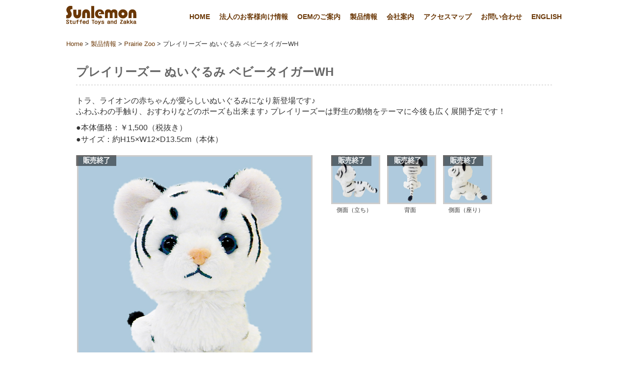

--- FILE ---
content_type: text/html; charset=UTF-8
request_url: https://www.sunlemon-original.jp/prod/prairiezoo/prairiezoo_plush_tiger_wh/
body_size: 34645
content:
<!DOCTYPE html>
<html dir="ltr" lang="ja"
	prefix="og: https://ogp.me/ns#" >
<head>
<meta charset="UTF-8">

<meta name="viewport" content="width=device-width,initial-scale=1,user-scalable=no">
<meta name="Author" content="株式会社サンレモン">
<meta name="format-detection" content="telephone=no">
<meta property="og:title" content="「ぬいぐるみ」及びおしゃれな「生活雑貨」を企画・製造するメーカー、株式会社サンレモンのホームページです。会社概要をはじめオリジナルブランドのご紹介、またはOEM（別注）のご案内など。">
<meta property="og:type" content="service">
<meta property="og:url" content="https://www.sunlemon-original.jp/">
<meta property="og:site_name" content="株式会社サンレモン">
<script src="https://www.sunlemon-original.jp/wp/wp-content/themes/sunlemon_new02/js/jquery-1.10.2.min.js"></script>
<script src="https://www.sunlemon-original.jp/wp/wp-content/themes/sunlemon_new02/js/common.js"></script>
<script src="https://www.sunlemon-original.jp/wp/wp-content/themes/sunlemon_new02/js/jquery.heightLine.js"></script>
<script>
$(function(){
　　$(".newsbox>li").heightLine();
});
</script>


		<!-- All in One SEO 4.2.6.1 - aioseo.com -->
		<title>プレイリーズー ぬいぐるみ ベビータイガーWH - サンレモン</title>
		<meta name="description" content="トラ、ライオンの赤ちゃんが愛らしいぬいぐるみになり新登場です♪ふわふわの手触り、おすわりなどのポーズも出来ます" />
		<meta name="robots" content="max-image-preview:large" />
		<link rel="canonical" href="https://www.sunlemon-original.jp/prod/prairiezoo/prairiezoo_plush_tiger_wh/" />
		<meta name="generator" content="All in One SEO (AIOSEO) 4.2.6.1 " />
		<meta property="og:locale" content="ja_JP" />
		<meta property="og:site_name" content="サンレモン - 「ぬいぐるみ」及びおしゃれな「生活雑貨」を企画・製造するメーカー、株式会社サンレモン" />
		<meta property="og:type" content="article" />
		<meta property="og:title" content="プレイリーズー ぬいぐるみ ベビータイガーWH - サンレモン" />
		<meta property="og:description" content="トラ、ライオンの赤ちゃんが愛らしいぬいぐるみになり新登場です♪ふわふわの手触り、おすわりなどのポーズも出来ます" />
		<meta property="og:url" content="https://www.sunlemon-original.jp/prod/prairiezoo/prairiezoo_plush_tiger_wh/" />
		<meta property="og:image" content="https://www.sunlemon-original.jp/wp/wp-content/uploads/2022/11/icon.png" />
		<meta property="og:image:secure_url" content="https://www.sunlemon-original.jp/wp/wp-content/uploads/2022/11/icon.png" />
		<meta property="og:image:width" content="112" />
		<meta property="og:image:height" content="112" />
		<meta property="article:published_time" content="2017-10-11T08:48:39+00:00" />
		<meta property="article:modified_time" content="2018-08-06T06:53:43+00:00" />
		<meta name="twitter:card" content="summary_large_image" />
		<meta name="twitter:site" content="@sunlemon_staff" />
		<meta name="twitter:title" content="プレイリーズー ぬいぐるみ ベビータイガーWH - サンレモン" />
		<meta name="twitter:description" content="トラ、ライオンの赤ちゃんが愛らしいぬいぐるみになり新登場です♪ふわふわの手触り、おすわりなどのポーズも出来ます" />
		<meta name="twitter:creator" content="@sunlemon_staff" />
		<meta name="twitter:image" content="https://www.sunlemon-original.jp/wp/wp-content/uploads/2022/11/icon.png" />
		<script type="application/ld+json" class="aioseo-schema">
			{"@context":"https:\/\/schema.org","@graph":[{"@type":"BreadcrumbList","@id":"https:\/\/www.sunlemon-original.jp\/prod\/prairiezoo\/prairiezoo_plush_tiger_wh\/#breadcrumblist","itemListElement":[{"@type":"ListItem","@id":"https:\/\/www.sunlemon-original.jp\/#listItem","position":1,"item":{"@type":"WebPage","@id":"https:\/\/www.sunlemon-original.jp\/","name":"\u30db\u30fc\u30e0","description":"\u300c\u306c\u3044\u3050\u308b\u307f\u300d\u53ca\u3073\u304a\u3057\u3083\u308c\u306a\u300c\u751f\u6d3b\u96d1\u8ca8\u300d\u3092\u4f01\u753b\u30fb\u88fd\u9020\u3059\u308b\u30e1\u30fc\u30ab\u30fc\u3001\u682a\u5f0f\u4f1a\u793e\u30b5\u30f3\u30ec\u30e2\u30f3\u306e\u30db\u30fc\u30e0\u30da\u30fc\u30b8\u3067\u3059\u3002\u4f1a\u793e\u6982\u8981\u3092\u306f\u3058\u3081\u30aa\u30ea\u30b8\u30ca\u30eb\u30d6\u30e9\u30f3\u30c9\u306e\u3054\u7d39\u4ecb\u3001\u307e\u305f\u306fOEM\uff08\u5225\u6ce8\uff09\u306e\u3054\u6848\u5185\u306a\u3069\u3002","url":"https:\/\/www.sunlemon-original.jp\/"},"nextItem":"https:\/\/www.sunlemon-original.jp\/prod\/#listItem"},{"@type":"ListItem","@id":"https:\/\/www.sunlemon-original.jp\/prod\/#listItem","position":2,"item":{"@type":"WebPage","@id":"https:\/\/www.sunlemon-original.jp\/prod\/","name":"\u88fd\u54c1\u60c5\u5831","url":"https:\/\/www.sunlemon-original.jp\/prod\/"},"nextItem":"https:\/\/www.sunlemon-original.jp\/prod\/prairiezoo\/#listItem","previousItem":"https:\/\/www.sunlemon-original.jp\/#listItem"},{"@type":"ListItem","@id":"https:\/\/www.sunlemon-original.jp\/prod\/prairiezoo\/#listItem","position":3,"item":{"@type":"WebPage","@id":"https:\/\/www.sunlemon-original.jp\/prod\/prairiezoo\/","name":"Prairie Zoo","description":"\u30c8\u30e9\u3001\u30e9\u30a4\u30aa\u30f3\u306e\u8d64\u3061\u3083\u3093\u304c\u611b\u3089\u3057\u3044\u306c\u3044\u3050\u308b\u307f\u306b\u306a\u308a\u65b0\u767b\u5834\u3067\u3059\u266a \u3075\u308f\u3075\u308f\u306e\u624b\u89e6\u308a\u3001\u304a\u3059\u308f\u308a\u306a\u3069\u306e\u30dd\u30fc\u30ba\u3082\u51fa\u6765\u307e","url":"https:\/\/www.sunlemon-original.jp\/prod\/prairiezoo\/"},"nextItem":"https:\/\/www.sunlemon-original.jp\/prod\/prairiezoo\/prairiezoo_plush_tiger_wh\/#listItem","previousItem":"https:\/\/www.sunlemon-original.jp\/prod\/#listItem"},{"@type":"ListItem","@id":"https:\/\/www.sunlemon-original.jp\/prod\/prairiezoo\/prairiezoo_plush_tiger_wh\/#listItem","position":4,"item":{"@type":"WebPage","@id":"https:\/\/www.sunlemon-original.jp\/prod\/prairiezoo\/prairiezoo_plush_tiger_wh\/","name":"\u30d7\u30ec\u30a4\u30ea\u30fc\u30ba\u30fc \u306c\u3044\u3050\u308b\u307f \u30d9\u30d3\u30fc\u30bf\u30a4\u30ac\u30fcWH","description":"\u30c8\u30e9\u3001\u30e9\u30a4\u30aa\u30f3\u306e\u8d64\u3061\u3083\u3093\u304c\u611b\u3089\u3057\u3044\u306c\u3044\u3050\u308b\u307f\u306b\u306a\u308a\u65b0\u767b\u5834\u3067\u3059\u266a\u3075\u308f\u3075\u308f\u306e\u624b\u89e6\u308a\u3001\u304a\u3059\u308f\u308a\u306a\u3069\u306e\u30dd\u30fc\u30ba\u3082\u51fa\u6765\u307e\u3059","url":"https:\/\/www.sunlemon-original.jp\/prod\/prairiezoo\/prairiezoo_plush_tiger_wh\/"},"previousItem":"https:\/\/www.sunlemon-original.jp\/prod\/prairiezoo\/#listItem"}]},{"@type":"Organization","@id":"https:\/\/www.sunlemon-original.jp\/#organization","name":"\u682a\u5f0f\u4f1a\u793e\u30b5\u30f3\u30ec\u30e2\u30f3","url":"https:\/\/www.sunlemon-original.jp\/","logo":{"@type":"ImageObject","url":"https:\/\/www.sunlemon-original.jp\/wp\/wp-content\/uploads\/2022\/11\/icon.png","@id":"https:\/\/www.sunlemon-original.jp\/#organizationLogo","width":112,"height":112},"image":{"@id":"https:\/\/www.sunlemon-original.jp\/#organizationLogo"},"sameAs":["https:\/\/twitter.com\/sunlemon_staff","https:\/\/www.instagram.com\/sunlemon_staff\/","https:\/\/www.youtube.com\/channel\/UCe_Go4X9eIa9GHJxUPiHmQw"]},{"@type":"WebPage","@id":"https:\/\/www.sunlemon-original.jp\/prod\/prairiezoo\/prairiezoo_plush_tiger_wh\/#webpage","url":"https:\/\/www.sunlemon-original.jp\/prod\/prairiezoo\/prairiezoo_plush_tiger_wh\/","name":"\u30d7\u30ec\u30a4\u30ea\u30fc\u30ba\u30fc \u306c\u3044\u3050\u308b\u307f \u30d9\u30d3\u30fc\u30bf\u30a4\u30ac\u30fcWH - \u30b5\u30f3\u30ec\u30e2\u30f3","description":"\u30c8\u30e9\u3001\u30e9\u30a4\u30aa\u30f3\u306e\u8d64\u3061\u3083\u3093\u304c\u611b\u3089\u3057\u3044\u306c\u3044\u3050\u308b\u307f\u306b\u306a\u308a\u65b0\u767b\u5834\u3067\u3059\u266a\u3075\u308f\u3075\u308f\u306e\u624b\u89e6\u308a\u3001\u304a\u3059\u308f\u308a\u306a\u3069\u306e\u30dd\u30fc\u30ba\u3082\u51fa\u6765\u307e\u3059","inLanguage":"ja","isPartOf":{"@id":"https:\/\/www.sunlemon-original.jp\/#website"},"breadcrumb":{"@id":"https:\/\/www.sunlemon-original.jp\/prod\/prairiezoo\/prairiezoo_plush_tiger_wh\/#breadcrumblist"},"datePublished":"2017-10-11T08:48:39+09:00","dateModified":"2018-08-06T06:53:43+09:00"},{"@type":"WebSite","@id":"https:\/\/www.sunlemon-original.jp\/#website","url":"https:\/\/www.sunlemon-original.jp\/","name":"\u30b5\u30f3\u30ec\u30e2\u30f3","description":"\u300c\u306c\u3044\u3050\u308b\u307f\u300d\u53ca\u3073\u304a\u3057\u3083\u308c\u306a\u300c\u751f\u6d3b\u96d1\u8ca8\u300d\u3092\u4f01\u753b\u30fb\u88fd\u9020\u3059\u308b\u30e1\u30fc\u30ab\u30fc\u3001\u682a\u5f0f\u4f1a\u793e\u30b5\u30f3\u30ec\u30e2\u30f3","inLanguage":"ja","publisher":{"@id":"https:\/\/www.sunlemon-original.jp\/#organization"}}]}
		</script>
		<!-- All in One SEO -->

<link rel='dns-prefetch' href='//s.w.org' />
<script type="text/javascript">
window._wpemojiSettings = {"baseUrl":"https:\/\/s.w.org\/images\/core\/emoji\/14.0.0\/72x72\/","ext":".png","svgUrl":"https:\/\/s.w.org\/images\/core\/emoji\/14.0.0\/svg\/","svgExt":".svg","source":{"concatemoji":"https:\/\/www.sunlemon-original.jp\/wp\/wp-includes\/js\/wp-emoji-release.min.js?ver=6.0.11"}};
/*! This file is auto-generated */
!function(e,a,t){var n,r,o,i=a.createElement("canvas"),p=i.getContext&&i.getContext("2d");function s(e,t){var a=String.fromCharCode,e=(p.clearRect(0,0,i.width,i.height),p.fillText(a.apply(this,e),0,0),i.toDataURL());return p.clearRect(0,0,i.width,i.height),p.fillText(a.apply(this,t),0,0),e===i.toDataURL()}function c(e){var t=a.createElement("script");t.src=e,t.defer=t.type="text/javascript",a.getElementsByTagName("head")[0].appendChild(t)}for(o=Array("flag","emoji"),t.supports={everything:!0,everythingExceptFlag:!0},r=0;r<o.length;r++)t.supports[o[r]]=function(e){if(!p||!p.fillText)return!1;switch(p.textBaseline="top",p.font="600 32px Arial",e){case"flag":return s([127987,65039,8205,9895,65039],[127987,65039,8203,9895,65039])?!1:!s([55356,56826,55356,56819],[55356,56826,8203,55356,56819])&&!s([55356,57332,56128,56423,56128,56418,56128,56421,56128,56430,56128,56423,56128,56447],[55356,57332,8203,56128,56423,8203,56128,56418,8203,56128,56421,8203,56128,56430,8203,56128,56423,8203,56128,56447]);case"emoji":return!s([129777,127995,8205,129778,127999],[129777,127995,8203,129778,127999])}return!1}(o[r]),t.supports.everything=t.supports.everything&&t.supports[o[r]],"flag"!==o[r]&&(t.supports.everythingExceptFlag=t.supports.everythingExceptFlag&&t.supports[o[r]]);t.supports.everythingExceptFlag=t.supports.everythingExceptFlag&&!t.supports.flag,t.DOMReady=!1,t.readyCallback=function(){t.DOMReady=!0},t.supports.everything||(n=function(){t.readyCallback()},a.addEventListener?(a.addEventListener("DOMContentLoaded",n,!1),e.addEventListener("load",n,!1)):(e.attachEvent("onload",n),a.attachEvent("onreadystatechange",function(){"complete"===a.readyState&&t.readyCallback()})),(e=t.source||{}).concatemoji?c(e.concatemoji):e.wpemoji&&e.twemoji&&(c(e.twemoji),c(e.wpemoji)))}(window,document,window._wpemojiSettings);
</script>
<style type="text/css">
img.wp-smiley,
img.emoji {
	display: inline !important;
	border: none !important;
	box-shadow: none !important;
	height: 1em !important;
	width: 1em !important;
	margin: 0 0.07em !important;
	vertical-align: -0.1em !important;
	background: none !important;
	padding: 0 !important;
}
</style>
	<link rel='stylesheet' id='base-style-css'  href='https://www.sunlemon-original.jp/wp/wp-content/themes/sunlemon_new02/style.css?ver=1.0' type='text/css' media='all' />
<link rel='stylesheet' id='wp-block-library-css'  href='https://www.sunlemon-original.jp/wp/wp-includes/css/dist/block-library/style.min.css?ver=6.0.11' type='text/css' media='all' />
<style id='global-styles-inline-css' type='text/css'>
body{--wp--preset--color--black: #000000;--wp--preset--color--cyan-bluish-gray: #abb8c3;--wp--preset--color--white: #ffffff;--wp--preset--color--pale-pink: #f78da7;--wp--preset--color--vivid-red: #cf2e2e;--wp--preset--color--luminous-vivid-orange: #ff6900;--wp--preset--color--luminous-vivid-amber: #fcb900;--wp--preset--color--light-green-cyan: #7bdcb5;--wp--preset--color--vivid-green-cyan: #00d084;--wp--preset--color--pale-cyan-blue: #8ed1fc;--wp--preset--color--vivid-cyan-blue: #0693e3;--wp--preset--color--vivid-purple: #9b51e0;--wp--preset--gradient--vivid-cyan-blue-to-vivid-purple: linear-gradient(135deg,rgba(6,147,227,1) 0%,rgb(155,81,224) 100%);--wp--preset--gradient--light-green-cyan-to-vivid-green-cyan: linear-gradient(135deg,rgb(122,220,180) 0%,rgb(0,208,130) 100%);--wp--preset--gradient--luminous-vivid-amber-to-luminous-vivid-orange: linear-gradient(135deg,rgba(252,185,0,1) 0%,rgba(255,105,0,1) 100%);--wp--preset--gradient--luminous-vivid-orange-to-vivid-red: linear-gradient(135deg,rgba(255,105,0,1) 0%,rgb(207,46,46) 100%);--wp--preset--gradient--very-light-gray-to-cyan-bluish-gray: linear-gradient(135deg,rgb(238,238,238) 0%,rgb(169,184,195) 100%);--wp--preset--gradient--cool-to-warm-spectrum: linear-gradient(135deg,rgb(74,234,220) 0%,rgb(151,120,209) 20%,rgb(207,42,186) 40%,rgb(238,44,130) 60%,rgb(251,105,98) 80%,rgb(254,248,76) 100%);--wp--preset--gradient--blush-light-purple: linear-gradient(135deg,rgb(255,206,236) 0%,rgb(152,150,240) 100%);--wp--preset--gradient--blush-bordeaux: linear-gradient(135deg,rgb(254,205,165) 0%,rgb(254,45,45) 50%,rgb(107,0,62) 100%);--wp--preset--gradient--luminous-dusk: linear-gradient(135deg,rgb(255,203,112) 0%,rgb(199,81,192) 50%,rgb(65,88,208) 100%);--wp--preset--gradient--pale-ocean: linear-gradient(135deg,rgb(255,245,203) 0%,rgb(182,227,212) 50%,rgb(51,167,181) 100%);--wp--preset--gradient--electric-grass: linear-gradient(135deg,rgb(202,248,128) 0%,rgb(113,206,126) 100%);--wp--preset--gradient--midnight: linear-gradient(135deg,rgb(2,3,129) 0%,rgb(40,116,252) 100%);--wp--preset--duotone--dark-grayscale: url('#wp-duotone-dark-grayscale');--wp--preset--duotone--grayscale: url('#wp-duotone-grayscale');--wp--preset--duotone--purple-yellow: url('#wp-duotone-purple-yellow');--wp--preset--duotone--blue-red: url('#wp-duotone-blue-red');--wp--preset--duotone--midnight: url('#wp-duotone-midnight');--wp--preset--duotone--magenta-yellow: url('#wp-duotone-magenta-yellow');--wp--preset--duotone--purple-green: url('#wp-duotone-purple-green');--wp--preset--duotone--blue-orange: url('#wp-duotone-blue-orange');--wp--preset--font-size--small: 13px;--wp--preset--font-size--medium: 20px;--wp--preset--font-size--large: 36px;--wp--preset--font-size--x-large: 42px;}.has-black-color{color: var(--wp--preset--color--black) !important;}.has-cyan-bluish-gray-color{color: var(--wp--preset--color--cyan-bluish-gray) !important;}.has-white-color{color: var(--wp--preset--color--white) !important;}.has-pale-pink-color{color: var(--wp--preset--color--pale-pink) !important;}.has-vivid-red-color{color: var(--wp--preset--color--vivid-red) !important;}.has-luminous-vivid-orange-color{color: var(--wp--preset--color--luminous-vivid-orange) !important;}.has-luminous-vivid-amber-color{color: var(--wp--preset--color--luminous-vivid-amber) !important;}.has-light-green-cyan-color{color: var(--wp--preset--color--light-green-cyan) !important;}.has-vivid-green-cyan-color{color: var(--wp--preset--color--vivid-green-cyan) !important;}.has-pale-cyan-blue-color{color: var(--wp--preset--color--pale-cyan-blue) !important;}.has-vivid-cyan-blue-color{color: var(--wp--preset--color--vivid-cyan-blue) !important;}.has-vivid-purple-color{color: var(--wp--preset--color--vivid-purple) !important;}.has-black-background-color{background-color: var(--wp--preset--color--black) !important;}.has-cyan-bluish-gray-background-color{background-color: var(--wp--preset--color--cyan-bluish-gray) !important;}.has-white-background-color{background-color: var(--wp--preset--color--white) !important;}.has-pale-pink-background-color{background-color: var(--wp--preset--color--pale-pink) !important;}.has-vivid-red-background-color{background-color: var(--wp--preset--color--vivid-red) !important;}.has-luminous-vivid-orange-background-color{background-color: var(--wp--preset--color--luminous-vivid-orange) !important;}.has-luminous-vivid-amber-background-color{background-color: var(--wp--preset--color--luminous-vivid-amber) !important;}.has-light-green-cyan-background-color{background-color: var(--wp--preset--color--light-green-cyan) !important;}.has-vivid-green-cyan-background-color{background-color: var(--wp--preset--color--vivid-green-cyan) !important;}.has-pale-cyan-blue-background-color{background-color: var(--wp--preset--color--pale-cyan-blue) !important;}.has-vivid-cyan-blue-background-color{background-color: var(--wp--preset--color--vivid-cyan-blue) !important;}.has-vivid-purple-background-color{background-color: var(--wp--preset--color--vivid-purple) !important;}.has-black-border-color{border-color: var(--wp--preset--color--black) !important;}.has-cyan-bluish-gray-border-color{border-color: var(--wp--preset--color--cyan-bluish-gray) !important;}.has-white-border-color{border-color: var(--wp--preset--color--white) !important;}.has-pale-pink-border-color{border-color: var(--wp--preset--color--pale-pink) !important;}.has-vivid-red-border-color{border-color: var(--wp--preset--color--vivid-red) !important;}.has-luminous-vivid-orange-border-color{border-color: var(--wp--preset--color--luminous-vivid-orange) !important;}.has-luminous-vivid-amber-border-color{border-color: var(--wp--preset--color--luminous-vivid-amber) !important;}.has-light-green-cyan-border-color{border-color: var(--wp--preset--color--light-green-cyan) !important;}.has-vivid-green-cyan-border-color{border-color: var(--wp--preset--color--vivid-green-cyan) !important;}.has-pale-cyan-blue-border-color{border-color: var(--wp--preset--color--pale-cyan-blue) !important;}.has-vivid-cyan-blue-border-color{border-color: var(--wp--preset--color--vivid-cyan-blue) !important;}.has-vivid-purple-border-color{border-color: var(--wp--preset--color--vivid-purple) !important;}.has-vivid-cyan-blue-to-vivid-purple-gradient-background{background: var(--wp--preset--gradient--vivid-cyan-blue-to-vivid-purple) !important;}.has-light-green-cyan-to-vivid-green-cyan-gradient-background{background: var(--wp--preset--gradient--light-green-cyan-to-vivid-green-cyan) !important;}.has-luminous-vivid-amber-to-luminous-vivid-orange-gradient-background{background: var(--wp--preset--gradient--luminous-vivid-amber-to-luminous-vivid-orange) !important;}.has-luminous-vivid-orange-to-vivid-red-gradient-background{background: var(--wp--preset--gradient--luminous-vivid-orange-to-vivid-red) !important;}.has-very-light-gray-to-cyan-bluish-gray-gradient-background{background: var(--wp--preset--gradient--very-light-gray-to-cyan-bluish-gray) !important;}.has-cool-to-warm-spectrum-gradient-background{background: var(--wp--preset--gradient--cool-to-warm-spectrum) !important;}.has-blush-light-purple-gradient-background{background: var(--wp--preset--gradient--blush-light-purple) !important;}.has-blush-bordeaux-gradient-background{background: var(--wp--preset--gradient--blush-bordeaux) !important;}.has-luminous-dusk-gradient-background{background: var(--wp--preset--gradient--luminous-dusk) !important;}.has-pale-ocean-gradient-background{background: var(--wp--preset--gradient--pale-ocean) !important;}.has-electric-grass-gradient-background{background: var(--wp--preset--gradient--electric-grass) !important;}.has-midnight-gradient-background{background: var(--wp--preset--gradient--midnight) !important;}.has-small-font-size{font-size: var(--wp--preset--font-size--small) !important;}.has-medium-font-size{font-size: var(--wp--preset--font-size--medium) !important;}.has-large-font-size{font-size: var(--wp--preset--font-size--large) !important;}.has-x-large-font-size{font-size: var(--wp--preset--font-size--x-large) !important;}
</style>
<link rel='stylesheet' id='wp-pagenavi-css'  href='https://www.sunlemon-original.jp/wp/wp-content/plugins/wp-pagenavi/pagenavi-css.css?ver=2.70' type='text/css' media='all' />
<link rel='stylesheet' id='new-royalslider-core-css-css'  href='https://www.sunlemon-original.jp/wp/wp-content/plugins/new-royalslider/lib/royalslider/royalslider.css?ver=3.3.5' type='text/css' media='all' />
<link rel='stylesheet' id='rsDefaultInv-css-css'  href='https://www.sunlemon-original.jp/wp/wp-content/plugins/new-royalslider/lib/royalslider/skins/default-inverted/rs-default-inverted.css?ver=3.3.5' type='text/css' media='all' />
<link rel='stylesheet' id='visible_nearby_simple-css-css'  href='https://www.sunlemon-original.jp/wp/wp-content/plugins/new-royalslider/lib/royalslider/templates-css/rs-visible-nearby-simple.css?ver=3.3.5' type='text/css' media='all' />
<link rel='stylesheet' id='jquery.lightbox.min.css-css'  href='https://www.sunlemon-original.jp/wp/wp-content/plugins/wp-jquery-lightbox/styles/lightbox.min.css?ver=1.4.8.2' type='text/css' media='all' />
<script type='text/javascript' src='https://www.sunlemon-original.jp/wp/wp-includes/js/jquery/jquery.min.js?ver=3.6.0' id='jquery-core-js'></script>
<script type='text/javascript' src='https://www.sunlemon-original.jp/wp/wp-includes/js/jquery/jquery-migrate.min.js?ver=3.3.2' id='jquery-migrate-js'></script>
<link rel="https://api.w.org/" href="https://www.sunlemon-original.jp/wp-json/" /><link rel="alternate" type="application/json" href="https://www.sunlemon-original.jp/wp-json/wp/v2/pages/1985" /><link rel="EditURI" type="application/rsd+xml" title="RSD" href="https://www.sunlemon-original.jp/wp/xmlrpc.php?rsd" />
<link rel="wlwmanifest" type="application/wlwmanifest+xml" href="https://www.sunlemon-original.jp/wp/wp-includes/wlwmanifest.xml" /> 
<meta name="generator" content="WordPress 6.0.11" />
<link rel='shortlink' href='https://www.sunlemon-original.jp/?p=1985' />
<link rel="alternate" type="application/json+oembed" href="https://www.sunlemon-original.jp/wp-json/oembed/1.0/embed?url=https%3A%2F%2Fwww.sunlemon-original.jp%2Fprod%2Fprairiezoo%2Fprairiezoo_plush_tiger_wh%2F" />
<link rel="alternate" type="text/xml+oembed" href="https://www.sunlemon-original.jp/wp-json/oembed/1.0/embed?url=https%3A%2F%2Fwww.sunlemon-original.jp%2Fprod%2Fprairiezoo%2Fprairiezoo_plush_tiger_wh%2F&#038;format=xml" />
    <script type="text/javascript">
    (function(){
            var t = function(){
                window._pt_sp_2 = [];
                _pt_sp_2.push('setAccount,501593a2');
                var _protocol = (("https:" == document.location.protocol) ? " https://" : " http://");
                (function() {
                    var atag = document.createElement('script'); atag.type = 'text/javascript'; atag.async = true;
                    atag.src = _protocol + 'js.ptengine.com/pta.js';
                    var stag = document.createElement('script'); stag.type = 'text/javascript'; stag.async = true;
                    stag.src = _protocol + 'js.ptengine.com/pts.js';
                    var s = document.getElementsByTagName('script')[0]; 
                    s.parentNode.insertBefore(atag, s);s.parentNode.insertBefore(stag, s);
                })();
            }
            if(window.attachEvent){
                window.attachEvent("onload",t);
            }else if(window.addEventListener){
                window.addEventListener("load",t,false);
            }else{
                t();
            }
        })();
    </script>
<link rel="icon" href="https://www.sunlemon-original.jp/wp/wp-content/uploads/2022/11/cropped-01ad7d01be292411c3807a209e6c2f70-32x32.jpg" sizes="32x32" />
<link rel="icon" href="https://www.sunlemon-original.jp/wp/wp-content/uploads/2022/11/cropped-01ad7d01be292411c3807a209e6c2f70-192x192.jpg" sizes="192x192" />
<link rel="apple-touch-icon" href="https://www.sunlemon-original.jp/wp/wp-content/uploads/2022/11/cropped-01ad7d01be292411c3807a209e6c2f70-180x180.jpg" />
<meta name="msapplication-TileImage" content="https://www.sunlemon-original.jp/wp/wp-content/uploads/2022/11/cropped-01ad7d01be292411c3807a209e6c2f70-270x270.jpg" />

<!-- Google tag (gtag.js) -->
<script async src="https://www.googletagmanager.com/gtag/js?id=G-9JPLVMGG0G"></script>
<script>
  window.dataLayer = window.dataLayer || [];
  function gtag(){dataLayer.push(arguments);}
  gtag('js', new Date());

  gtag('config', 'G-9JPLVMGG0G');
</script>

</head>

<body class="page-template-default page page-id-1985 page-child parent-pageid-1965">

<div id="mask"></div>

<!-- ▼ヘッダー : 開始-->
<header id="header">
<div class="header_inner">
<div class="logo"><a href="https://www.sunlemon-original.jp/"><img src="https://www.sunlemon-original.jp/wp/wp-content/themes/sunlemon_new02/img/logo.png" alt="サンレモン"/></a></div>
<ul id="gnav">
<li><a href="https://www.sunlemon-original.jp/">HOME</a></li>
<li class="about"><a href="https://www.sunlemon-original.jp/business/">法人のお客様向け情報</a></li>
<li class="system"><a href="https://www.sunlemon-original.jp/oem/">OEMのご案内</a></li>
<li class="cost"><a href="https://www.sunlemon-original.jp/prod/">製品情報</a></li>
<li class="flow"><a href="https://www.sunlemon-original.jp/corp/">会社案内</a></li>
<li class="student"><a href="https://www.sunlemon-original.jp/map/">アクセスマップ</a></li>
<li class="point"><a href="https://www.sunlemon-original.jp/contact/">お問い合わせ</a></li>
<li><a href="https://www.sunlemon-original.jp/english/">ENGLISH</a></li>
</ul>
<div class="menubtn"></div>
</div><!-- .header_inner: 終了 -->
</header>
<!-- ▲ヘッダー : 終了 -->

<ul id="sp_gnav" class="page-template-default page page-id-1985 page-child parent-pageid-1965">
<li><a href="https://www.sunlemon-original.jp/">HOME</a></li>
<li class="about"><a href="https://www.sunlemon-original.jp/business/">問屋様・企業様向け情報</a></li>
<li class="system"><a href="https://www.sunlemon-original.jp/oem/">OEMのご案内</a></li>
<li class="cost"><a href="https://www.sunlemon-original.jp/prod/">製品情報</a></li>
<li class="flow"><a href="https://www.sunlemon-original.jp/corp/">会社案内</a></li>
<li class="student"><a href="https://www.sunlemon-original.jp/map/">アクセスマップ</a></li>
<li class="point"><a href="https://www.sunlemon-original.jp/contact/">お問い合わせ</a></li>
<li><a href="https://www.sunlemon-original.jp/english/">ENGLISH</a></li>
</ul>
<!--/sp_gnav-->

<div class="breadcrumbs">
    <!-- Breadcrumb NavXT 7.1.0 -->
<span property="itemListElement" typeof="ListItem"><a property="item" typeof="WebPage" title="サンレモンへ移動" href="https://www.sunlemon-original.jp" class="home"><span property="name">Home</span></a><meta property="position" content="1"></span> &gt; <span property="itemListElement" typeof="ListItem"><a property="item" typeof="WebPage" title="製品情報へ移動" href="https://www.sunlemon-original.jp/prod/" class="post post-page"><span property="name">製品情報</span></a><meta property="position" content="2"></span> &gt; <span property="itemListElement" typeof="ListItem"><a property="item" typeof="WebPage" title="Prairie Zooへ移動" href="https://www.sunlemon-original.jp/prod/prairiezoo/" class="post post-page"><span property="name">Prairie Zoo</span></a><meta property="position" content="3"></span> &gt; <span property="itemListElement" typeof="ListItem"><span property="name">プレイリーズー ぬいぐるみ ベビータイガーWH</span><meta property="position" content="4"></span></div>

<!--▼コンテンツ 開始-->
<div id="wrap" class="sec">


<!--▼メインコンテンツ 開始-->
<section id="contents" class="post-1985 page type-page status-publish hentry">
<h1 class="second">プレイリーズー ぬいぐるみ ベビータイガーWH</h1>

<div class="prod">
<h2>トラ、ライオンの赤ちゃんが愛らしいぬいぐるみになり新登場です♪<br />ふわふわの手触り、おすわりなどのポーズも出来ます♪ プレイリーズーは野生の動物をテーマに今後も広く展開予定です！</h2>
<p>●本体価格：￥1,500（税抜き）<br />
●サイズ：約H15×W12×D13.5cm（本体）</p>
<div class="prodPhoto">
<div class="photo soldout">
<div id="attachment_5080" style="width: 484px" class="wp-caption alignnone"><a href="https://www.sunlemon-original.jp/wp-content/uploads/2018/02/01-13.jpg" rel="lightbox[1985]"><img aria-describedby="caption-attachment-5080" src="https://www.sunlemon-original.jp/wp-content/uploads/2018/02/01-13.jpg" alt="" width="474" height="474" class="size-full wp-image-5080" srcset="https://www.sunlemon-original.jp/wp/wp-content/uploads/2018/02/01-13.jpg 474w, https://www.sunlemon-original.jp/wp/wp-content/uploads/2018/02/01-13-200x200.jpg 200w, https://www.sunlemon-original.jp/wp/wp-content/uploads/2018/02/01-13-300x300.jpg 300w" sizes="(max-width: 474px) 100vw, 474px" /></a><p id="caption-attachment-5080" class="wp-caption-text">前面</p></div>
</div>
<ul class="thumbList">
<li class="soldout">
<div id="attachment_5081" style="width: 484px" class="wp-caption alignnone"><a href="https://www.sunlemon-original.jp/wp-content/uploads/2018/02/02-12.jpg" rel="lightbox[1985]"><img aria-describedby="caption-attachment-5081" loading="lazy" src="https://www.sunlemon-original.jp/wp-content/uploads/2018/02/02-12.jpg" alt="" width="474" height="474" class="size-full wp-image-5081" srcset="https://www.sunlemon-original.jp/wp/wp-content/uploads/2018/02/02-12.jpg 474w, https://www.sunlemon-original.jp/wp/wp-content/uploads/2018/02/02-12-200x200.jpg 200w, https://www.sunlemon-original.jp/wp/wp-content/uploads/2018/02/02-12-300x300.jpg 300w" sizes="(max-width: 474px) 100vw, 474px" /></a><p id="caption-attachment-5081" class="wp-caption-text">側面（立ち）</p></div>
</li>
<li class="soldout">
<div id="attachment_5082" style="width: 484px" class="wp-caption alignnone"><a href="https://www.sunlemon-original.jp/wp-content/uploads/2018/02/03-11.jpg" rel="lightbox[1985]"><img aria-describedby="caption-attachment-5082" loading="lazy" src="https://www.sunlemon-original.jp/wp-content/uploads/2018/02/03-11.jpg" alt="" width="474" height="474" class="size-full wp-image-5082" srcset="https://www.sunlemon-original.jp/wp/wp-content/uploads/2018/02/03-11.jpg 474w, https://www.sunlemon-original.jp/wp/wp-content/uploads/2018/02/03-11-200x200.jpg 200w, https://www.sunlemon-original.jp/wp/wp-content/uploads/2018/02/03-11-300x300.jpg 300w" sizes="(max-width: 474px) 100vw, 474px" /></a><p id="caption-attachment-5082" class="wp-caption-text">背面</p></div>
</li>
<li class="soldout">
<div id="attachment_5083" style="width: 484px" class="wp-caption alignnone"><a href="https://www.sunlemon-original.jp/wp-content/uploads/2018/02/04-9.jpg" rel="lightbox[1985]"><img aria-describedby="caption-attachment-5083" loading="lazy" src="https://www.sunlemon-original.jp/wp-content/uploads/2018/02/04-9.jpg" alt="" width="474" height="474" class="size-full wp-image-5083" srcset="https://www.sunlemon-original.jp/wp/wp-content/uploads/2018/02/04-9.jpg 474w, https://www.sunlemon-original.jp/wp/wp-content/uploads/2018/02/04-9-200x200.jpg 200w, https://www.sunlemon-original.jp/wp/wp-content/uploads/2018/02/04-9-300x300.jpg 300w" sizes="(max-width: 474px) 100vw, 474px" /></a><p id="caption-attachment-5083" class="wp-caption-text">側面（座り）</p></div>
</li>
</ul>
</div>
<p><!--/.prodPhoto--></p>
<div class="backlist"><a href="https://www.sunlemon-original.jp/prod/prairiezoo/">商品一覧へ戻る</a></div>
</div>
<p><!--/.prod--></p>

</section>
<!--▲メインコンテンツ 終了-->

</div>
<!--▲コンテンツ 開始-->

<div id="page-top"><img src="https://www.sunlemon-original.jp/wp/wp-content/themes/sunlemon_new02/img/ptop.png" width="58" height="58" alt=""/></div>

<!--▼フッター : 開始-->
<footer>
<ul class="sns">
<li><a href="https://twitter.com/sunlemon_staff" target="_blank"><img src="https://www.sunlemon-original.jp/wp/wp-content/themes/sunlemon_new02/img/footer_icon_of_tw.png" alt="サンレモン公式ツィター"/></a></li>
<li><a href="https://www.instagram.com/sunlemon_jp/" target="_blank"><img src="https://www.sunlemon-original.jp/wp/wp-content/themes/sunlemon_new02/img/footer_icon_of_ins.png" alt="サンレモン公式インスタグラム"/></a></li>
<li><a href="https://www.youtube.com/channel/UCe_Go4X9eIa9GHJxUPiHmQw" target="_blank"><img src="https://www.sunlemon-original.jp/wp/wp-content/themes/sunlemon_new02/img/footer_icon_of_yt.png" alt="サンレモン公式YouTube"/></a></li>
</ul>
<div class="corpname">株式会社サンレモン</div>
<div class="copyright">&copy;2017 sunlemon All Rights Reserved.</div>
</footer>
<!--▲フッター : 終了-->
<script type='text/javascript' id='vk-ltc-js-js-extra'>
/* <![CDATA[ */
var vkLtc = {"ajaxurl":"https:\/\/www.sunlemon-original.jp\/wp\/wp-admin\/admin-ajax.php"};
/* ]]> */
</script>
<script type='text/javascript' src='https://www.sunlemon-original.jp/wp/wp-content/plugins/vk-link-target-controller/js/script.min.js?ver=1.7.2' id='vk-ltc-js-js'></script>
<script type='text/javascript' src='https://www.sunlemon-original.jp/wp/wp-content/plugins/wp-jquery-lightbox/jquery.touchwipe.min.js?ver=1.4.8.2' id='wp-jquery-lightbox-swipe-js'></script>
<script type='text/javascript' id='wp-jquery-lightbox-js-extra'>
/* <![CDATA[ */
var JQLBSettings = {"showTitle":"1","showCaption":"1","showNumbers":"0","fitToScreen":"1","resizeSpeed":"400","showDownload":"0","navbarOnTop":"0","marginSize":"0","slideshowSpeed":"4000","prevLinkTitle":"\u524d\u306e\u753b\u50cf","nextLinkTitle":"\u6b21\u306e\u753b\u50cf","closeTitle":"\u30ae\u30e3\u30e9\u30ea\u30fc\u3092\u9589\u3058\u308b","image":"\u753b\u50cf ","of":"\u306e","download":"\u30c0\u30a6\u30f3\u30ed\u30fc\u30c9","pause":"(\u30b9\u30e9\u30a4\u30c9\u30b7\u30e7\u30fc\u3092\u505c\u6b62\u3059\u308b)","play":"(\u30b9\u30e9\u30a4\u30c9\u30b7\u30e7\u30fc\u3092\u518d\u751f\u3059\u308b)"};
/* ]]> */
</script>
<script type='text/javascript' src='https://www.sunlemon-original.jp/wp/wp-content/plugins/wp-jquery-lightbox/jquery.lightbox.min.js?ver=1.4.8.2' id='wp-jquery-lightbox-js'></script>
<script type='text/javascript' src='https://www.sunlemon-original.jp/wp/wp-content/plugins/new-royalslider/lib/royalslider/jquery.royalslider.min.js?ver=3.3.5' id='new-royalslider-main-js-js'></script>
</body>
</html>


--- FILE ---
content_type: text/css
request_url: https://www.sunlemon-original.jp/wp/wp-content/themes/sunlemon_new02/style.css?ver=1.0
body_size: 25068
content:
@charset "utf-8";
/*!
Theme Name: Sunlemon NEW02
Description: サンレモン Webサイト用のオリジナルテーマ。
Theme URI: https://www.sunlemon-original.jp/
Author: 株式会社サンレモン
Author URI: https://www.sunlemon-original.jp/
Text Domain: Sunlemon
Version: 1.0
Tags: one-columns
License: GNU General Public License
License URI: http://www.gnu.org/licenses/gpl-2.0.html
*/

/* !HTML5 elements
---------------------------------------------------------- */
article, aside, details, figcaption, figure, footer, header, hgroup, menu, nav, section {
	display: block;
}

/* !Reseting
---------------------------------------------------------- */

body {
    font-family: "メイリオ", Meiryo, "ヒラギノ角ゴ ProN", "Hiragino Kaku Gothic ProN", "ＭＳ Ｐゴシック", "MS PGothic", sans-serif;
	font-size: 16px !important;
	/* 10px; */
	-webkit-text-size-adjust: none;
	line-height: 1.5;
	color: #333;
	background: #fff !important;
}

body, div, pre, p, blockquote, dl, dt, dd, ul, ol, li, h1, h2, h3, h4, h5, h6, form, fieldset, th, td, figure {
	margin: 0;
	padding: 0;
}

input, textarea {
	margin: 0;
	font-size: 100%;
}

label {
	cursor: pointer;
}

table {
	border-collapse: collapse;
	border-spacing: 0;
	font-size: 100%;
}

fieldset, img {
	border: 0;
}

img {
	vertical-align: top;
}

address, caption, cite, code, dfn, em, th, var {
	font-style: normal;
	font-weight: normal;
}

ol, ul {
	list-style: none;
}

caption, th {
	text-align: left;
}

h1, h2, h3, h4, h5, h6 {
	font-size: 100%;
	font-weight: normal;
}

q:after, q:before {
	content: '';
}

a, input {
	/* outline: none; */
}

abbr, acronym {
	border: 0;
}

/* Youtube
---------------------------------------------------------- */
.top-youtube {
  width: 900px;
  margin: 50px auto;
}

.top-youtube .top-youtube-inner{
  position: relative;
  width: 100%;
  padding-top: 56.25%;

}

.top-youtube .top-youtube-inner iframe{
  position: absolute;
  top: 0;
  right: 0;
  width: 100%;
  height: 100%;
}

/* 共通
---------------------------------------------------------- */
a img:hover{
	opacity:0.8;
}

a{color: #6a3706; text-decoration: none;}
a:hover{color:#ff9900; text-decoration: underline;}

.onlySp{
display: none;
}


p{
margin-bottom: 20px;
}

.twoBlock{
overflow: hidden;
zoom:1;
margin-bottom: 30px;
}

#sp_gnav,
#sp_gnav.on{
display: none;
}

.breadcrumbs{
margin: 80px auto 0;
width: 1010px;
font-size: 13px;
}

/*ヘッダー*/
header {
width:100%;
height: 66px;
background-color: #fff;
position: fixed;
z-index: 1000;
top:0;
overflow: hidden;
zoom:1;
}

header .header_inner{
width: 1010px;
margin: 0 auto;
padding: 12px 0 0;
overflow: hidden;
zoom:1;
}

header .header_inner div.logo{
width: 146px;
float: left;
}

header .header_inner #gnav{
width: 840px;
float: right;
text-align: right;
padding: 10px 0 0;
}

header .header_inner #gnav li{
display: inline;
padding-left: 15px;
font-weight: bold;
font-size: 14px;
}

/*コンテンツ*/
#wrap{
width: 1000px;
margin: 66px auto 0;
}

#wrap.sec{
width: 970px;
margin: 30px auto 0;
}

#contents{
margin-bottom: 80px;
}

.mainvisu{
padding-top: 66px;
}

h1{
font-size: 24px;
font-weight: bold;
color: #666;
padding-bottom: 7px;
margin:0 15px 40px;
border-bottom: 3px #E8E8E8 dotted;
}

h1.second{
margin:0 0 20px;
}

.contactBtn{
margin: 40px auto;
}

p.fig{
text-align: center;
}

.contactBtn a{
  width: 320px;
display: block;
padding: 15px 15px;
background: #fffad3;
border: 1px #6a3706 solid;
border-radius: 7px;
font-weight: bold;
margin: 0 auto;
  text-align: center;
}

.contactBtn a span{
  background: url(img/list_ac.png) no-repeat center left;
  padding-left: 1.5em;
}

.oemCt a {
padding: 15px 15px 15px 50px;
background-position: 30px 18px;
}

.contact a:hover{
border: 1px #ff9900 solid;
}

.contact .banner a:hover{
border: none;
}

.mainVisual{
width: 100%;
margin-bottom: 30px;
}

.mainVisual img{
width: 100%;
height: auto;
}

.wp-pagenavi {
margin-top: 50px !important;
}

/*お知らせリスト*/
.newsList{
width: 900px;
margin: 30px 0 50px 62px;
}

.newsList h2{
color: #6a3706;
font-size: 34px;
font-weight: bold;
text-align: center;
margin:0 25px 25px 0;
}

.newsList ul{
overflow: hidden;
zoom:1;
}

.newsList ul li{
float: left;
width: 200px;
margin:15px 25px 0 0;
}

.newsList ul li .thumb{
margin-bottom: 5px;
}

.newsList ul li .thumb img{
border: 1px solid #e2e2e2;
}

.newsList ul li p{
font-size: 12px;
margin-bottom: 0;
line-height: 1.3;
}

.newsList ul li p span{
display: inline-block;
margin-left: 10px;
width: 65px;
height: 13px;
}

.newsList ul li.category-series p span{
background: url(img/news_icon_series.png)0 0 no-repeat;
}

.newsList ul li.category-item p span,
.newsList ul li.category-wombat p span{
background: url(img/news_icon_item.png)0 0 no-repeat;
}

.newsList ul li.category-oshirase p span{
background: url(img/news_icon_oshirase.png)0 0 no-repeat;
}

#wrap.newsListwrap{
width: 970px;
margin: 40px auto 0;
}

/*お知らせ詳細*/
.single #contents{
width: 800px;
margin: 40px auto 30px;
}

.single #contents h1{
margin: 0 auto 20px;
}

.single .date{
margin-bottom: 0;
}


/*ウォンバットさんNEWS*/
.wombat_newsList{
position: relative;
width:796px;
margin: 0 auto 30px;
padding: 20px 30px 20px 40px;
border: 5px #d3d3d3 solid;
border-radius: 10px;
}

.wombat_newsList h2{
color: #6a3706;
font-size: 34px;
font-weight: bold;
margin-bottom: 20px;
}

.wombat_newsList dl{
width: 500px;
font-size: 14px;
}

.wombat_newsList dl dt{
font-weight: bold;
margin-bottom: 0;
padding: 0 0 0 15px;
background: url(img/wbt_news_list_ac.png) 0 5px no-repeat;
}

.wombat_newsList dl dd{
margin-bottom: 5px;
padding-bottom: 5px;
border-bottom: 1px dotted #d3d3d3;
}

.wombat_newsList .illust{
position: absolute;
z-index: 100;
top: -20px;
right: 30px;
}

/*バナー*/
.bannerOneblock{
clear: both;
width: 876px;
margin: 0 auto 25px;
text-align: center;
}

.bannerOneblock img{
width: 100%;
}

.bannerTwoblock{
clear: both;
width: 876px;
margin: 0 auto 25px;
overflow: hidden;
zoom:1;
}

.bannerTwoblock .left{
float: left;
width: 425px;
}

.bannerTwoblock .right{
float: right;
width: 425px;
}

.bannerTwoblock .left img,
.bannerTwoblock .right img{
width: 100%;
}


.bannerThreeblock{
width: 876px;
margin: 0 auto 50px;
overflow: hidden;
zoom:1;
}

.bannerThreeblock .left{
float: left;
width: 275px;
}

.bannerThreeblock .center{
float: left;
width: 275px;
margin-left: 28px;
}

.bannerThreeblock .right{
float: right;
width: 275px;
}

.bannerThreeblock .left img,
.bannerThreeblock .center img
.bannerThreeblock .right img{
width:100%;
}

.bannerWomban{
width: 876px;
margin: 0 auto 50px;
}

.bannerWomban ul{
width: 876px;
overflow: hidden;
zoom:1;
}

.bannerWomban ul li{
width: 275px;
float: left;
list-style: none;
margin: 10px 8px;
}


/*ウォンバットさんたち専用ページ*/
.womban{
margin: 50px auto 20px;
}

.bannerTwoblock .right div{
margin-bottom: 15px;
}

.bannerTwoblock .twitter{
border: 1px #D7D7D7 solid;
height: 250px;
overflow: auto;
}

.illust_twitter{
float: right;
width: 298px;
padding-top: 100px;
}

/*ウォンバットさんたち 出張ウォンバットさんページ*/
.kigurumi{
padding: 20px;
background-color: #ebf2bf;
border-radius: 10px;
overflow: hidden;
zoom:1;
}

.wom_left{
width: 660px;
float: left;
}

.wom_left h3{
font-size: 18px;
font-weight: bold;
}

.wom_right{
width: 225px;
float: right;
line-height: 1.3;
}

/*ウォンバットさんたち さんたちのお店ページ*/
.santachi h2{
clear: both;
font-size: 20px;
line-height: 1.4;
border-left: 10px #6a3706 solid;
padding-left: 15px;
margin-bottom: 35px;
}

.aiueo{
margin: -20px 0 0 0;
text-align: right;
}

.santachi .category ul{
margin: 15px 0 30px;
}


/*ウォンバットさんたち ライセンス商品一覧ページ*/
.license{
margin: 0 20px 20px;
}

.license .title{
background-color:#f6a839;
overflow: hidden;
zoom:1;
}

.license .title h2{
width: 370px;
float: left;
}

.license .title p {
color: #fff;
font-weight: bold;
float: right;
padding: 25px 10px 0 0;
}

.license .apo{
text-align: right;
margin: -50px 0 20px;
}

.license .attention{
margin: 10px 0;
color:#e60012;
}

.license ul{
overflow: hidden;
zoom:1;
}


.license ul li{
width: 220px;
float: left;
margin: 15px 5px;
}

.license ul li div{
width: 220px !important;
}

.license ul li img{
width: 100%;
height: auto;
}

.license ul li{
font-size: 13px;
text-align: center;
}

/*ITEM INDEX*/
.itemIndex{
width: 900px;
margin: 50px 0 50px 62px;
}

.sec .itemIndex{
margin: 30px 0 50px 62px;
}

.itemIndex h2{
color: #6a3706;
font-size: 34px;
font-weight: bold;
text-align: center;
margin:0 25px 25px 0;
}

.itemIndex ul{
overflow: hidden;
zoom:1;
}

.itemIndex ul li{
float: left;
width: 200px;
margin:15px 25px 0 0;
}

.itemIndex ul li img{
width: 100%;
}

/*問屋様・企業様向け情報*/
.business{
width: 900px;
margin: 20px auto;
}

.business h2{
font-size: 20px;
font-weight: bold;
margin-bottom: 35px;
border-left: 10px #6a3706 solid;
padding-left: 15px
}

.business h3{
font-size: 16px;
font-weight: bold;
margin-bottom: 15px;
border-bottom: 3px #ccc solid;
}

.business h3.staff{
background: url(img/syain.gif) right bottom no-repeat;
height: 33px;
padding-top: 70px;
}


.business dl{
margin: 0 20px 20px;
}

.business dl dt{
font-size: 16px;
width: 300px;
font-weight: bold;
}

.business dl dd{
font-size: 16px;
margin: -1.5em 0 0 0;
padding: 0 0 0 300px;
}

.business p.note{
margin-top: -10px;
}

.business ul{
margin: 0 15px 15px 0;
padding: 0 0 0 20px;
}

.business ul li{
list-style: disc;
}

/*OEM*/
.oem{
width: 900px;
margin: 20px auto;
}

.oem h2{
font-size: 20px;
font-weight: bold;
margin-bottom: 35px;
border-left: 10px #6a3706 solid;
padding-left: 15px
}

.oem h3{
font-size: 16px;
font-weight: bold;
margin-bottom: 15px;
border-bottom: 3px #ccc solid;
}

.oem_l{
width: 150px;
float: left;
}

.oem_r{
width: 700px;
float: right;
padding-top: 15px;
}

.oem dl{
margin: 0 20px 20px;
}

.oem dl dt{
font-size: 16px;
width: 360px;
font-weight: bold;
margin-top: 10px;
}

.oem dl dd{
font-size: 16px;
margin: -1.5em 0 0 0;
padding: 0 0 10px 380px;
border-bottom: 1px #ccc dotted;
}

/*会社概要*/
.corp{
width: 900px;
margin: 20px auto;
}

.corp h2{
font-size: 20px;
font-weight: bold;
margin-bottom: 30px;
border-left: 10px #6a3706 solid;
padding-left: 15px
}

.corp .greeting{
width: 585px;
float: left;
line-height: 1.7;
}

.corp .illust{
width: 300px;
float: right;
}

.corp .sign{
text-align: right;
}

.corp table{
width: 85%;
margin: 0 auto 40px;
}

.corp table th,
.corp table td{
padding: 12px;
}

.corp table th{
width: 25%;
}

.corp table tr{
border-bottom: 1px dotted #ccc;
}

.corp ul{
margin: 0 15px 15px 0;
padding: 0 0 0 20px;
}

.corp ul li{
list-style: disc;
}

/*アクセスマップ*/
.map{
width: 900px;
margin: 20px auto;
}

.mapfig{
text-align: center;
}

.map address{
width: 500px;
margin: 20px auto;
}

.map p.note{
width: 500px;
margin: 20px auto;
color: #FF0004;
}

/*404ページ*/
.notfind{
width: 600px;
padding-right: 300px;
margin: 120px auto;
}

.notfind h2{
font-size: 16px;
font-weight: bold;
margin-bottom: 20px;
}


/*お問い合わせ　*/
.contact{
width: 900px;
margin: 20px auto;
}

.contact .form{
width: 100%;
}

.contact .form th,
.contact .form td{
border: 1px #7d7d7d solid;
border-collapse: collapse;
padding: 5px;
font-size: 14px;
}

.contact .form th{
text-align: left;
background-color: #e2f8fd;
}

.contact .form th span{
color: #e60012;
}

.contact .form td input.line1{
width: 95%;
}

.contact .btn{
margin: 20px 0;
overflow: hidden;
zoom:1;
}

.contact .btn .back{
float: right;
}

table.form  th span,
table.form td span{
display: inline;
}

.mw_wp_form_confirm table.form td span.ex{
display: none;
}

/*シリーズページ*/
.series h2{
clear: both;
font-size: 20px;
line-height: 1.4;
border-left: 10px #6a3706 solid;
padding-left: 15px;
margin-bottom: 35px;
}

.series h3{
font-size: 18px;
font-weight: bold;
background-color: #f4f4f4;
padding: 5px 10px;
border-radius: 5px;
}

.category{
margin-bottom: 30px;
}

.category ul{
display:table-row;
overflow: hidden;
zoom:1;
}

.category ul li{
display: table-cell;
width:230px;
margin: 10px 0;
padding: 0 10px 0 0;
}

.category ul li a{
display:block;
padding-left: 20px;
margin: 15px 0 0 10px;
background: url(img/list_ac.png) 0 0 no-repeat;
font-size: 13px;
line-height: 1.3;
}





/*商品ページ*/
h1.prodname{
font-size: 24px;
font-weight: bold;
color: #666;
padding-bottom: 7px;
margin:0 15px 10px;
border-bottom: 3px #E8E8E8 dotted;
}

.prod {
margin: 0;
}

.prod h2{
font-size: 16px;
line-height: 1.4;
margin-bottom: 10px;
}

.prodPhoto {
overflow: hidden;
zoom:1;
position: relative;
}

.prodPhoto .photo{
float: left;
padding: 0;
margin: 0;
width: 474px;
height: auto;
text-align: center;
}

.prodPhoto .photo img{
border: #CCC solid 3px;
}

.prodPhoto .photo{
float: left;
padding: 0;
margin: 0;
width: 474px;
height: auto;
text-align: center;
position: relative;
}

.prodPhoto div.soldout:after{
content: " ";
position: absolute;
top: 0;
left: 0;
z-index: 100;
height: 22px;
width: 82px;
display: block;
background: url(img/prod_soldout.png)0 0 no-repeat;
}


.prodPhoto .thumbList{
float: right;
width: 460px;
overflow: hidden;
zoom:1;
}

.prodPhoto .thumbList li{
width: 94px;
float: left;
position: relative;
margin: 0 10px 5px;
text-align: center;
font-size: 12px;
}

.prodPhoto .thumbList li div{
width: 100% !important;
}

.prodPhoto .thumbList li img{
width: 100%;
height: auto;
border: #CCC solid 3px;
margin-bottom: 3px;
}

.prodPhoto .thumbList li.soldout:after{
content: " ";
position: absolute;
top: 0;
left: 0;
z-index: 100;
height: 22px;
width: 82px;
display: block;
background: url(img/prod_soldout.png)0 0 no-repeat;
}


.prodPhoto .thumbList li img:hover{
cursor: pointer;
opacity: 0.8;
}


.prodPhoto .thumbList .wp-caption-text{
margin-bottom: 0 !important;
}

.backlist{
clear: both;
margin-top: 15px;
text-align: right;
}

.backlist a{
font-size: 14px;
padding: 5px 0 5px 20px;
background: url(img/list_ac.png) 0 7px no-repeat;
}

#captionText {
font-size: 14px;
}

/*フッター*/
footer{
clear: both;
width: 100%;
color: #6a3706;
background-color: #fff;
}

footer .sns{
width: 100%;
text-align: center;
background-color:#6a3706;
padding: 15px 0;
}

footer .sns li{
display: inline;
padding: 0 20px;
}

footer .corpname{
clear: both;
width: 1000px;
margin: 0  auto;
padding: 20px 0 0;
font-size: 16px;
text-align: center;
}

footer .copyright{
clear: both;
width: 1000px;
margin: 0  auto;
padding: 5px 0 15px;
font-size: 12px;
text-align: center;
}

/*ページのトップへ*/
#page-top{
position: fixed;
right: 30px;
bottom: 50px;
width:58px ;
z-index: 100;
}

#page-top:hover{
cursor: pointer;
}

/*英語版*/
#english h1 {
margin-top: 50px;
}
#english ul.corp li {
list-style: square;
}

#english ul.corp li ul li {
list-style: disc !important;
}

#english div.pdf {
text-align: center;
margin: 50px 0;
}

#english div.pdf img {
vertical-align: middle;
}
.contactBtnPdf{
width: 320px;
margin: 50px auto 80px;
}

.contactBtnPdf a{
display: block;
padding: 15px 15px 15px 100px;
background: #fffad3 url(img/pdf_32.png) 55px 10px no-repeat;
border: 1px #6a3706 solid;
border-radius: 7px;
font-weight: bold;
}

.red {
color: #e60012;
}

#english .btarea {
display: flex;
justify-content:space-between;
}

#english .btarea a {
display: block;
width: 28%;
text-align: center;
padding: 10px ;
background: #6a3706;
color: #fff100;
margin: 35px 0 ;
font-size: 120%;
}


/*****************************スマホ用***********************************************************/
@media (max-width: 767px) {

html{
height: 100%;
margin: 0;
}

body{
height: 100%;
margin: 0;
}

img{
width: 100%;
height: auto;
}

.onlySp{
display: block;
}

.onlyPc{
display: none;
}

#spnav{
display:block;
}

/*ヘッダー*/
header{
width:100%;
height: 50px;
position: fixed;
padding: 0;
margin: 0;
top: 0;
z-index: 1000;
}

header .header_inner{
width: 90%;
margin: 0 auto;
padding: 12px 0 0;
overflow: hidden;
zoom:1;
}

header .header_inner div.logo{
width: 100px;
float: left;
}

header .header_inner #gnav{
display: none;
}

#sp_gnav{
display: none;
position: fixed;
top:50px;
z-index: 200;
width: 100%;
background-color: #6a3706;
}


#sp_gnav.on{
display:block;
}

#sp_gnav li{
border-bottom: 1px solid #6f5339;
}

#sp_gnav li a{
display: block;
color: #fff;
font-size: 16px;
padding: 10px 10px 10px 15px;
}

#sp_gnav li a:hover{
text-decoration: none;
}

header .header_inner .menubtn{
display: block;
width: 50px;
height: 50px;
position: absolute;
right: 0;
bottom: 0;
background: url(img/smp_menu_btn.png) 0 0 no-repeat;
}

header .header_inner .menubtn:hover{
cursor: pointer;
}

header .header_inner .menubtn.off{
background: url(img/smp_menu_btn.png) 0 -50px no-repeat;
}

#mask{
display: none;
position: fixed;
left: 0;
top: 0;
width: 100%;
height: 100%;
background-color:rgba(0,0,0,0.5);
z-index: 150;
}

#mask.on{
display: block;
}

/*コンテンツ*/
#wrap{
width: 90%;
margin: 30px auto 0;
}

#wrap.sec {
width: 90%;
margin: 20px auto 0;
}

.mainvisu{
padding-top: 50px;
}

h1 {
 margin: 0 0 10px;
}

h1.second {
font-size: 22px;
margin-bottom: 10px;
}

.breadcrumbs{
margin: 60px auto 0;
width: 90%;
}

.contactBtn{
width: 90vw;
margin: 10vw auto;
}

.contactBtn a{
padding: 5vw 5vw;
}
  
.contactBtn a span{
padding:0 0 0 1.5em;
background:url(img/list_ac.png) center left no-repeat;
}


/*問屋様・企業様向け情報*/
.business{
width: 100%;
margin: 10px auto;
}

.business h2 {
    font-size: 18px;
}

.business dl{
margin: 0 20px 20px;
}

.business dl dt{
width: 100%;
}

.business dl dd{
margin: 0 0 10px;
padding: 0;
}

.business p.banner{
width: 135px;
margin: 0 auto;
}

.business h3.staff{
background-size: 240px 52px;
}


/*OEM*/
.oem{
width: 100%;
}

.oem_l{
float:none;
}

.oem_r{
width: 100%;
float:none;
padding-top: 10px;
}

.oem dl{
margin: 0 0 20px;
}

.oem dl dt{
width: 100%;
}

.oem dl dd{
width: 100%;
margin: 0 0 10px;
padding: 0;
}

/*会社概要*/
.corp{
width: 100%;
margin: 20px auto;
}

.corp .greeting{
width: 100%;
float: none;
}

.corp .illust{
width: 80%;
float: none;
margin: 20px auto;
}

.corp table{
width: 100%;
margin: 0 auto 40px;
}

.corp table th,
.corp table td{
padding: 8px;
}

.corp table th{
width: 35%;
}

/*アクセスマップ*/
.map{
width: 100%;
margin: 20px auto;
}

.mapfig{
text-align: center;
}

.map address{
width: 100%;
margin: 20px auto;
}

.map p.note{
width: 100%;
margin: 20px auto;
}

/*404ページ*/
.notfind{
width: 100%;
padding-right: 0;
padding-bottom: 200px;
margin: 70px auto;
}


/*お問い合わせ　*/
.contact{
width: 100%;
margin: 20px auto;
}

.contact .form{
width: 100%;
}

#contents .form th,
#contents .form td{
width : -webkit-calc(100% - 12px) ;
width : calc(100% - 12px) ;
margin: 0 auto;
display: block;
border-bottom: none;
}

#contents .form td.last{
border-bottom: 1px #7d7d7d solid;
}

#contents .form td input.line1{
width: 90%;
}

#contents .btn{
margin: 15px 0px;
overflow: hidden;
zoom:1;
}


/*お知らせリスト*/
.newsList{
width: 100%;
margin: 0 0 30px;
}

.newsList h2{
color: #6a3706;
font-size: 24px;
font-weight: bold;
text-align: center;
margin:0;
}

.newsList ul{
overflow: hidden;
zoom:1;
}

.newsList ul li{
float: left;
width: 45%;
margin:15px 2.5% 0 2.5%;
font-size: 12px;
}

.newsList ul li p span{
margin-left: 5px;
}

#wrap.newsListwrap{
width: 90%;
margin: 40px auto 0;
}

/*お知らせ詳細*/
.single #contents{
width: 100%;
margin: 10px auto;
}

.single #contents h1{
margin: 0 auto 20px;
}

.single .date{
margin-bottom: 0;
}

/*ウォンバットさんNEWS*/
.wombat_newsList{
position: relative;
width : -webkit-calc(100% - 70px) ;
width : calc(100% - 70px) ;
margin: 0 auto 30px;
padding: 20px 30px 20px;
border: 5px #d3d3d3 solid;
border-radius: 10px;
}

.wombat_newsList h2{
color: #6a3706;
font-size: 32px;
font-weight: bold;
line-height: 1.2;
margin-bottom: 20px;
width: 70%;
}

.wombat_newsList dl{
width: 100%;
}

.wombat_newsList dl dt{
font-weight: bold;
margin-bottom: 0;
padding: 0 0 0 15px;
background: url(img/wbt_news_list_ac.png) 0 5px no-repeat;
}

.wombat_newsList dl dd{
margin-bottom: 5px;
padding-bottom: 5px;
border-bottom: 1px dotted #d3d3d3;
}

.wombat_newsList .illust{
position: absolute;
z-index: 100;
top: 20px;
right: 20px;
width: 100px;
}


/*バナー*/
.bannerOneblock{
width: 100%;
margin: 0 0 15px;
text-align: center;
}
	
.bannerTwoblock{
width: 100%;
margin: 0 0 15px;
}

.bannerTwoblock .left,
.bannerTwoblock .right{
float:  none;
width: 100%;
}

.bannerTwoblock .left{
margin-bottom: 10px;
}

.bannerThreeblock{
width: 100%;
margin: 0 0 30px;
}

.bannerThreeblock .left{
float: left;
width: 32%;
margin: 0 0.666% 0;
}

.bannerThreeblock .center{
float: left;
width: 32%;
margin: 0 0.666% 0;
}

.bannerThreeblock .right{
float: right;
width: 32%;
margin: 0 0.666% 0;
}

.bannerThreeblock .left img,
.bannerThreeblock .center img
.bannerThreeblock .right img{
width:100%;
}

.bannerWomban{
width: 100%;
margin: 0 0 30px;
}

.bannerWomban ul{
width: 100%;
overflow: hidden;
zoom:1;
}

.bannerWomban ul li{
width: 47.5%;
float: left;
margin: 10px 1.25%;
}

/*ITEM INDEX*/
.itemIndex{
width: 100%;
margin: 30px 0 50px;
}

.sec .itemIndex{
margin: 30px 0 50px;
}

.itemIndex h2{
color: #6a3706;
font-size: 24px;
font-weight: bold;
text-align: center;
margin:0 0 10px 0;
}

.itemIndex ul{
overflow: hidden;
zoom:1;
}

.itemIndex ul li{
float: left;
width: 45%;
margin:0 2.5% 15px 2.5%;
font-size: 12px;
}

/*ウォンバットさんたち専用ページ*/

.bannerTwoblock .twitter{
border: 1px #D7D7D7 solid;
width: 97.25%;
margin: 0 auto;
height: 250px;
overflow:auto;
transform: translateZ(0);
}

.illust_twitter{
width: 70%;
padding-top: 20px;
}


/*ウォンバットさんたち さんたちのお店ページ*/
.santachi{
width: 100%;
margin: 20px auto;
}

.santachi .category ul li{
font-size: 13px;
}

/*シリーズページ*/
.series h3 {
margin-bottom: 10px;
}

.category ul{
display: block;
margin: 0 10px;
}

.category ul li{
display: block;
float: left;
width:47.25%;
margin: 10px 0;
padding: 0 2.75% 0 0;
}

.category ul li a {
margin: 0;
}

.category ul li a img{
width:28px;
}

/*ウォンバットさんたち ライセンス商品一覧ページ*/
.license{
width: 100%;
margin: 20px auto;
}

.license .title h2{
width: 90%;
float: none;
text-align: center;
margin: 0 auto;
}

.license .title p {
float: none;
padding:0 10px;
text-align: center;
}

.license .apo{
text-align: right;
margin: 10px 0 0;
}

.license ul{
overflow: hidden;
zoom:1;
}

.license ul li{
width:45%;
margin: 15px 1.25%;
}

.license ul li div{
width:100% !important;
}

/*商品ページ*/
.prod {
margin: 0;
}

.prod h2{
font-size: 16px;
line-height: 1.4;
margin-bottom: 10px;
}


.prodPhoto .photo{
float: none;
width: 100%;
margin-bottom: 20px;
}

.prodPhoto .photo img{
width : -webkit-calc(100% - 6px);
width : calc(100% - 6px);
border: #CCC solid 3px;
}

.prodPhoto .photo img:hover{
cursor: pointer;
opacity: 0.8;
}

.prodPhoto .photo div{
width : 100% !important;
}


.prodPhoto .thumbList{
float: none;
width: 100%;
overflow: hidden;
zoom:1;
}

.prodPhoto .thumbList li{
width: 22%;
float: left;
margin: 0 1.5% 5px;
text-align: center;
font-size: 12px;
}

.prodPhoto .thumbList li img{
width : -webkit-calc(100% - 4px) ;
width : calc(100% - 4px) ;
height: auto;
border: #CCC solid 2px;
}

.prodPhoto .thumbList li img:hover{
cursor: pointer;
opacity: 0.8;
}

.prodPhoto .thumbList li.soldout:after{
height: 17px;
width: 62px;
background-size: cover;
}

.prod .backlist{
margin-top: 15px;
clear: both;
text-align: right;
}

.prod .backlist a{
padding: 5px 0 5px 20px;
background: url(img/list_ac.png) 0 7px no-repeat;
}

#captionText {
font-size: 13px;
}

/*ウォンバットさんたち 出張ウォンバットさんページ*/
.kigurumi{
width : -webkit-calc(100% - 20px);
width : calc(100% - 20px);
padding: 10px;
background-color: #ebf2bf;
border-radius: 10px;
overflow: hidden;
zoom:1;
}

.wom_left{
width: 100%;
float: none;
}

.wom_left img,
.wom_right img{
width: 100%;
height: auto;
}

.wom_right{
width: 100%;
float: none;
}


/*フッター*/
footer{
clear: both;
width: 100%;
color: #6a3706;
background-color: #fff;
}

footer .sns{
width: 100%;
text-align: center;
background-color:#6a3706;
padding: 15px 0;
}

footer .sns li{
display: block;
padding: 10px 20px;
width: 30%;
margin: 0 auto;
text-align: center;
}

footer .corpname{
clear: both;
width: 100%;
margin: 0  auto;
padding: 20px 0 0;
font-size: 16px;
text-align: center;
}

footer .copyright{
clear: both;
width: 100%;
margin: 0  auto;
padding: 5px 0 15px;
font-size: 12px;
text-align: center;
}

/*ページのトップへ*/
#page-top{
right: 15px;
bottom: 25px;
}

/*英語版*/
.contactBtnPdf{
width: 90%;
margin: 10vw auto ;
}

.contactBtnPdf a{
display: block;
padding:5vw 5vw 5vw 22vw;
background: #fffad3 url(img/pdf_32.png) 9vw 3.5vw no-repeat;
border: 1px #6a3706 solid;
border-radius: 7px;
font-weight: bold;
}

#english .btarea {
display: inline;
}

#english .btarea a {
display: block;
width: 60vw;
padding: 3vw 5vw;
margin: 8vw auto 0vw;
}

}
